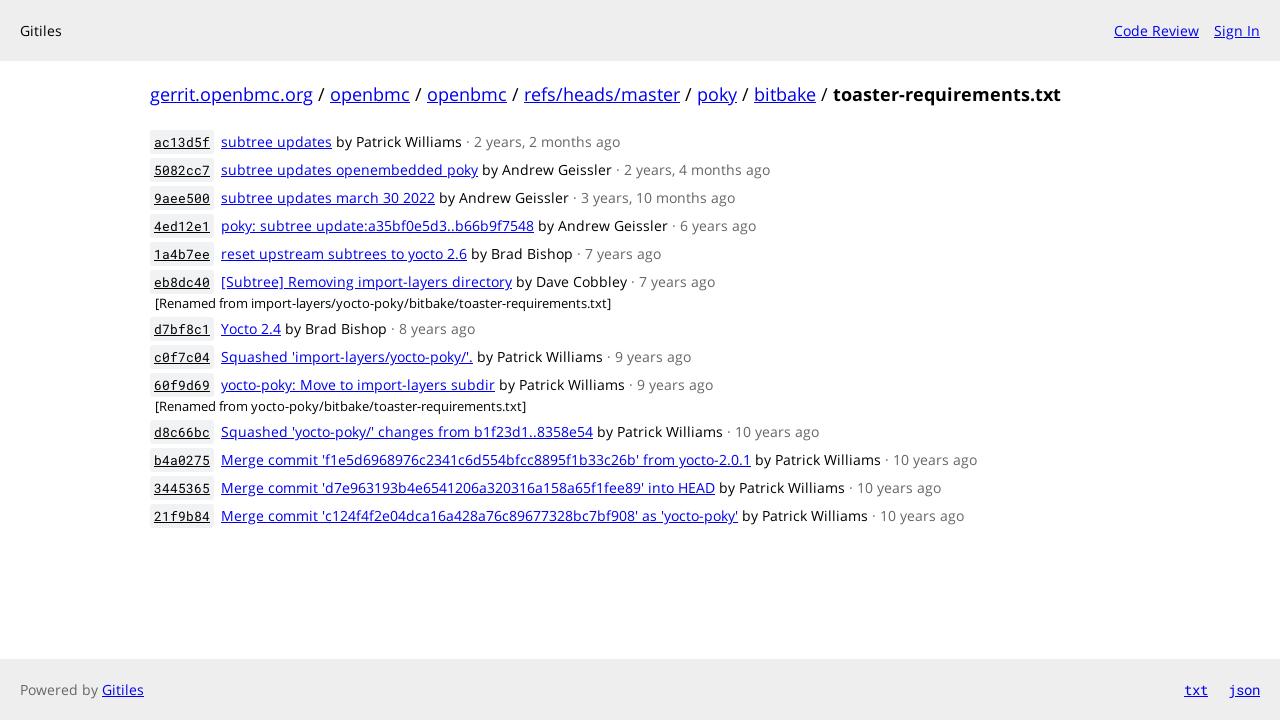

--- FILE ---
content_type: text/html;charset=utf-8
request_url: https://gerrit.openbmc.org/plugins/gitiles/openbmc/openbmc/+log/refs/heads/master/poky/bitbake/toaster-requirements.txt
body_size: 2159
content:
<!DOCTYPE html><html lang="en"><head><meta charset="utf-8"><meta name="viewport" content="width=device-width, initial-scale=1"><title>Log - refs/heads/master - openbmc/openbmc - Gitiles</title><link rel="stylesheet" type="text/css" href="/plugins/gitiles/+static/base.css"><!-- default customHeadTagPart --></head><body class="Site"><header class="Site-header"><div class="Header"><!-- default customHeader --><div class="Header-title">Gitiles</div><div class="Header-menu"> <a class="Header-menuItem" href="https://gerrit.openbmc.org/">Code Review</a> <a class="Header-menuItem" href="https://gerrit.openbmc.org/login/plugins%2Fgitiles%2Fopenbmc%2Fopenbmc%2F%2Blog%2Frefs%2Fheads%2Fmaster%2Fpoky%2Fbitbake%2Ftoaster-requirements.txt">Sign In</a> </div></div></header><div class="Site-content"><div class="Container "><div class="Breadcrumbs"><a class="Breadcrumbs-crumb" href="/plugins/gitiles/?format=HTML">gerrit.openbmc.org</a> / <a class="Breadcrumbs-crumb" href="/plugins/gitiles/openbmc/">openbmc</a> / <a class="Breadcrumbs-crumb" href="/plugins/gitiles/openbmc/openbmc/">openbmc</a> / <a class="Breadcrumbs-crumb" href="/plugins/gitiles/openbmc/openbmc/+log/refs/heads/master">refs/heads/master</a> / <a class="Breadcrumbs-crumb" href="/plugins/gitiles/openbmc/openbmc/+log/refs/heads/master/poky">poky</a> / <a class="Breadcrumbs-crumb" href="/plugins/gitiles/openbmc/openbmc/+log/refs/heads/master/poky/bitbake">bitbake</a> / <span class="Breadcrumbs-crumb">toaster-requirements.txt</span></div><ol class="CommitLog"><li class="CommitLog-item CommitLog-item--default"><a class="u-sha1 u-monospace CommitLog-sha1" href="/plugins/gitiles/openbmc/openbmc/+/ac13d5f36a6bd845f1709b7f41c02bd3b412ad15">ac13d5f</a> <a href="/plugins/gitiles/openbmc/openbmc/+/ac13d5f36a6bd845f1709b7f41c02bd3b412ad15">subtree updates</a> <span class="CommitLog-author" title="patrick@stwcx.xyz">by Patrick Williams</span> <span class="CommitLog-time" title="Fri Nov 24 18:59:46 2023 -0600">· 2 years, 2 months ago</span></li><li class="CommitLog-item CommitLog-item--default"><a class="u-sha1 u-monospace CommitLog-sha1" href="/plugins/gitiles/openbmc/openbmc/+/5082cc7fedfff6c28a1406c79606b09012b134bc">5082cc7</a> <a href="/plugins/gitiles/openbmc/openbmc/+/5082cc7fedfff6c28a1406c79606b09012b134bc">subtree updates openembedded poky</a> <span class="CommitLog-author" title="geissonator@yahoo.com">by Andrew Geissler</span> <span class="CommitLog-time" title="Mon Sep 11 08:41:39 2023 -0400">· 2 years, 4 months ago</span></li><li class="CommitLog-item CommitLog-item--default"><a class="u-sha1 u-monospace CommitLog-sha1" href="/plugins/gitiles/openbmc/openbmc/+/9aee50030142f0352e48fd0b14b3aab4e7efa158">9aee500</a> <a href="/plugins/gitiles/openbmc/openbmc/+/9aee50030142f0352e48fd0b14b3aab4e7efa158">subtree updates march 30 2022</a> <span class="CommitLog-author" title="geissonator@yahoo.com">by Andrew Geissler</span> <span class="CommitLog-time" title="Wed Mar 30 16:27:02 2022 +0000">· 3 years, 10 months ago</span></li><li class="CommitLog-item CommitLog-item--default"><a class="u-sha1 u-monospace CommitLog-sha1" href="/plugins/gitiles/openbmc/openbmc/+/4ed12e16f882008388c007c6e86be3ce038d8751">4ed12e1</a> <a href="/plugins/gitiles/openbmc/openbmc/+/4ed12e16f882008388c007c6e86be3ce038d8751">poky: subtree update:a35bf0e5d3..b66b9f7548</a> <span class="CommitLog-author" title="geissonator@yahoo.com">by Andrew Geissler</span> <span class="CommitLog-time" title="Fri Jun 05 18:00:41 2020 -0500">· 6 years ago</span></li><li class="CommitLog-item CommitLog-item--default"><a class="u-sha1 u-monospace CommitLog-sha1" href="/plugins/gitiles/openbmc/openbmc/+/1a4b7ee28bf7413af6513fb45ad0d0736048f866">1a4b7ee</a> <a href="/plugins/gitiles/openbmc/openbmc/+/1a4b7ee28bf7413af6513fb45ad0d0736048f866">reset upstream subtrees to yocto 2.6</a> <span class="CommitLog-author" title="bradleyb@fuzziesquirrel.com">by Brad Bishop</span> <span class="CommitLog-time" title="Sun Dec 16 17:11:34 2018 -0800">· 7 years ago</span></li><li class="CommitLog-item CommitLog-item--default"><a class="u-sha1 u-monospace CommitLog-sha1" href="/plugins/gitiles/openbmc/openbmc/+/eb8dc40360f0cfef56fb6947cc817a547d6d9bc6">eb8dc40</a> <a href="/plugins/gitiles/openbmc/openbmc/+/eb8dc40360f0cfef56fb6947cc817a547d6d9bc6">[Subtree] Removing import-layers directory</a> <span class="CommitLog-author" title="david.j.cobbley@linux.intel.com">by Dave Cobbley</span> <span class="CommitLog-time" title="Tue Aug 14 10:05:37 2018 -0700">· 7 years ago</span><span class="CommitLog-rename">[Renamed from import-layers/yocto-poky/bitbake/toaster-requirements.txt]</span></li><li class="CommitLog-item CommitLog-item--default"><a class="u-sha1 u-monospace CommitLog-sha1" href="/plugins/gitiles/openbmc/openbmc/+/d7bf8c17eca8f8c89898a7794462c773c449e983">d7bf8c1</a> <a href="/plugins/gitiles/openbmc/openbmc/+/d7bf8c17eca8f8c89898a7794462c773c449e983">Yocto 2.4</a> <span class="CommitLog-author" title="bradleyb@fuzziesquirrel.com">by Brad Bishop</span> <span class="CommitLog-time" title="Sun Feb 25 22:55:05 2018 -0500">· 8 years ago</span></li><li class="CommitLog-item CommitLog-item--default"><a class="u-sha1 u-monospace CommitLog-sha1" href="/plugins/gitiles/openbmc/openbmc/+/c0f7c04c3041b951defd78886f86fde99dcd8c08">c0f7c04</a> <a href="/plugins/gitiles/openbmc/openbmc/+/c0f7c04c3041b951defd78886f86fde99dcd8c08">Squashed &#39;import-layers/yocto-poky/&#39;.</a> <span class="CommitLog-author" title="patrick@stwcx.xyz">by Patrick Williams</span> <span class="CommitLog-time" title="Thu Feb 23 20:41:17 2017 -0600">· 9 years ago</span></li><li class="CommitLog-item CommitLog-item--default"><a class="u-sha1 u-monospace CommitLog-sha1" href="/plugins/gitiles/openbmc/openbmc/+/60f9d69e016b11c468c98ea75ba0a60c44afbbc4">60f9d69</a> <a href="/plugins/gitiles/openbmc/openbmc/+/60f9d69e016b11c468c98ea75ba0a60c44afbbc4">yocto-poky: Move to import-layers subdir</a> <span class="CommitLog-author" title="patrick@stwcx.xyz">by Patrick Williams</span> <span class="CommitLog-time" title="Wed Aug 17 14:31:25 2016 -0500">· 9 years ago</span><span class="CommitLog-rename">[Renamed from yocto-poky/bitbake/toaster-requirements.txt]</span></li><li class="CommitLog-item CommitLog-item--default"><a class="u-sha1 u-monospace CommitLog-sha1" href="/plugins/gitiles/openbmc/openbmc/+/d8c66bc71e9a0303f1d300b9fa59c60dbfe10056">d8c66bc</a> <a href="/plugins/gitiles/openbmc/openbmc/+/d8c66bc71e9a0303f1d300b9fa59c60dbfe10056">Squashed &#39;yocto-poky/&#39; changes from b1f23d1..8358e54</a> <span class="CommitLog-author" title="patrick@stwcx.xyz">by Patrick Williams</span> <span class="CommitLog-time" title="Mon Jun 20 12:57:21 2016 -0500">· 10 years ago</span></li><li class="CommitLog-item CommitLog-item--default"><a class="u-sha1 u-monospace CommitLog-sha1" href="/plugins/gitiles/openbmc/openbmc/+/b4a027550acf2c1051c34f997b8e7e845017af4b">b4a0275</a> <a href="/plugins/gitiles/openbmc/openbmc/+/b4a027550acf2c1051c34f997b8e7e845017af4b">Merge commit &#39;f1e5d6968976c2341c6d554bfcc8895f1b33c26b&#39; from yocto-2.0.1</a> <span class="CommitLog-author" title="patrick@stwcx.xyz">by Patrick Williams</span> <span class="CommitLog-time" title="Wed Mar 30 15:21:19 2016 -0500">· 10 years ago</span></li><li class="CommitLog-item CommitLog-item--default"><a class="u-sha1 u-monospace CommitLog-sha1" href="/plugins/gitiles/openbmc/openbmc/+/3445365503e1e4d5601acf7c05609cc9673ec414">3445365</a> <a href="/plugins/gitiles/openbmc/openbmc/+/3445365503e1e4d5601acf7c05609cc9673ec414">Merge commit &#39;d7e963193b4e6541206a320316a158a65f1fee89&#39; into HEAD</a> <span class="CommitLog-author" title="patrick@stwcx.xyz">by Patrick Williams</span> <span class="CommitLog-time" title="Tue Sep 22 08:09:05 2015 -0500">· 10 years ago</span></li><li class="CommitLog-item CommitLog-item--default"><a class="u-sha1 u-monospace CommitLog-sha1" href="/plugins/gitiles/openbmc/openbmc/+/21f9b84b4b729fbd7acbd465e7a3f726e4d20f91">21f9b84</a> <a href="/plugins/gitiles/openbmc/openbmc/+/21f9b84b4b729fbd7acbd465e7a3f726e4d20f91">Merge commit &#39;c124f4f2e04dca16a428a76c89677328bc7bf908&#39; as &#39;yocto-poky&#39;</a> <span class="CommitLog-author" title="patrick@stwcx.xyz">by Patrick Williams</span> <span class="CommitLog-time" title="Tue Sep 15 14:41:29 2015 -0500">· 10 years ago</span></li></ol></div> <!-- Container --></div> <!-- Site-content --><!-- default customFooter --><footer class="Site-footer"><div class="Footer"><span class="Footer-poweredBy">Powered by <a href="https://gerrit.googlesource.com/gitiles/">Gitiles</a></span><span class="Footer-formats"><a class="u-monospace Footer-formatsItem" href="?format=TEXT">txt</a> <a class="u-monospace Footer-formatsItem" href="?format=JSON">json</a></span></div></footer></body></html>